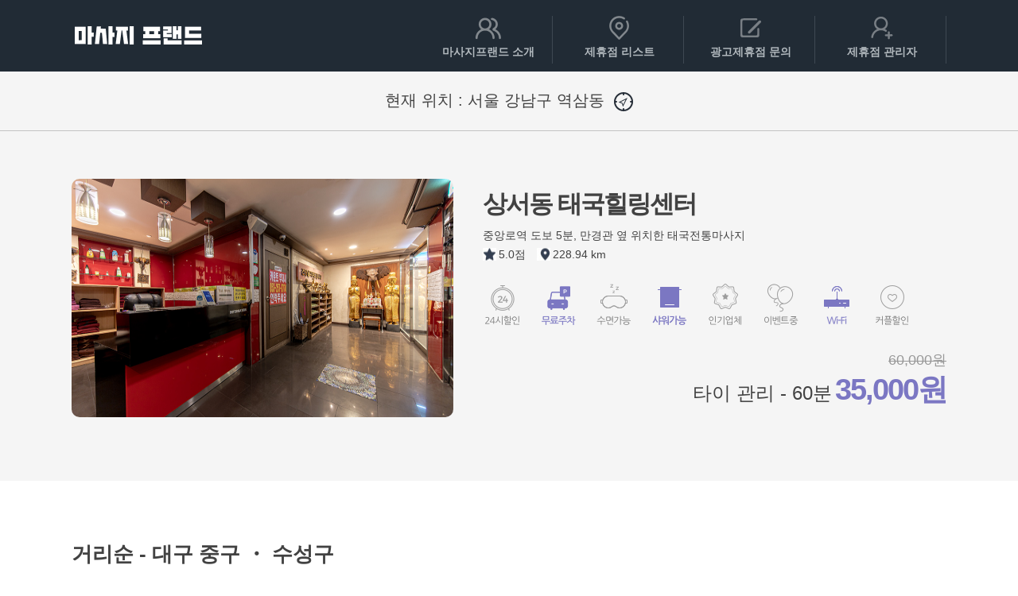

--- FILE ---
content_type: text/html; charset=utf-8
request_url: https://www.mfriend.co.kr/store/search?sido=s003&area=z003
body_size: 68126
content:
<!DOCTYPE HTML>
<html>
<head>
    <meta name="title" content="대구 중구 ・ 수성구" />
    <meta name="author" content="힐링피플" />
    <meta name="robots" content="index,follow" />
    <meta name="description" content="바쁜 일상에 지친 현대인을 위한 힐링친구 마사지프랜드" />
    <meta name="keywords" content="마사지, 타이마사지, 스파, 아로마, 에스테틱, 태교마사지, 스웨디시, 커플마사지, 하이타이, 마통, 마사지프렌즈, 마사지프랜드, 마프" />
    <meta property="og:type" content="website" />
    <meta property="og:title" content="대구 중구 ・ 수성구" />
    <meta property="og:site_name" content="마사지프랜드" />
    <meta property="og:author" content="힐링피플" />
    <meta property="og:description" content="바쁜 일상에 지친 현대인을 위한 힐링친구 마사지프랜드" />
    <meta property="og:image" content="https://www.mfriend.co.kr/content/images/app_icon.png" />
    <meta property="og:url" content="https://www.mfriend.co.kr" />
    <meta name="twitter:card" content="summary">
    <meta name="twitter:title" content="대구 중구 ・ 수성구" />
    <meta name="twitter:description" content="바쁜 일상에 지친 현대인을 위한 힐링친구 마사지프랜드" />
    <meta name="twitter:image" content="https://www.mfriend.co.kr/content/images/app_icon.png" />
    <meta name="twitter:domain" content="https://www.mfriend.co.kr" />
    <link rel="canonical" href="https://www.mfriend.co.kr">

    <meta charset="utf-8">
    <meta name="naver-site-verification" content="dd0703357cee0e3e7d93c4249d9d78689849a30e" />
    <meta name="viewport" content="width=device-width, initial-scale=1.0" />
    <link href="/Content/css/healing.css?ver=220726" rel="stylesheet" type="text/css" />
    <link href="/Content/css/healing2.css?ver=221006" rel="stylesheet" type="text/css" />
    <link href="https://cdnjs.cloudflare.com/ajax/libs/bxslider/4.2.15/jquery.bxslider.min.css" rel="stylesheet" />
    <link href="/Content/images/app_icon.png" rel="shortcut icon" type="image/x-icon" />
    <script src="/Scripts/modernizr-2.6.2.js"></script>
    <script src="/Scripts/jquery-1.12.4.min.js"></script>
    <script src="/Scripts/jquery-ui.js"></script>
    <script src="/Scripts/jquery.blockUI.js"></script>
    <script src="/Scripts/jsrender.min.js"></script>
    <script src="https://cdnjs.cloudflare.com/ajax/libs/bxslider/4.2.15/jquery.bxslider.min.js"></script>
    <script src="/Scripts/common.js"></script>
    <title>대구 중구 ・ 수성구</title>
    <script type="application/ld+json">
        {
        "@context": "http://schema.org",
        "@type": "Person",
        "name": "마사지프랜드 - 마사지할인 정보앱",
        "url": "https://www.mfriend.co.kr",
        "sameAs": [
        "https://play.google.com/store/apps/details?id=kr.co.supertai&hl=ko_KR",
        "https://itunes.apple.com/kr/app/id1465044053"
        ]
        }
    </script>
    <script>
        //모바일 브라우저 체크
        if (location.search.indexOf("full=true") < 0) {
            if (navigator.userAgent.match(/iPhone/i) ||
                navigator.userAgent.match(/iPad/i) ||
                navigator.userAgent.match(/Android/i) ||
                navigator.userAgent.match(/Blackberry/i) ||
                navigator.userAgent.match(/WebOs/i)) {

                location.replace("https://m.mfriend.co.kr");
            }
        }
    </script>
</head>

<body>
    <div id="wrap">
        <div id="header">
            <div class="top_navi">
                <p><a href="/"><img src="/Content/images/top_logo.png" alt="PubCrafter" title="마사지프랜드 - 마사지할인 정보앱"></a></p>
                <nav>
                    <ul>
                        <li class="menu01"><a href="/home/intro" title="마사지프랜드 소개">&nbsp;<br />마사지프랜드 소개</a></li>
                        <li class="menu02"><a style="cursor:pointer;" onclick="areaSel();" title="제휴점 리스트">&nbsp;<br />제휴점 리스트</a></li>
                        <li class="menu03"><a style="cursor:pointer;" onclick="contectUs();" title="광고제휴점 문의">&nbsp;<br />광고제휴점 문의</a></li>
                        <li class="menu04"><a href="https://store.mfriend.co.kr" title="제휴점 관리자">&nbsp;<br />제휴점 관리자</a></li>
                    </ul>
                </nav>
            </div>
            <div class="area_sel">

                <section class="area_menu" id="sec_area">
                    <div class="select_area">
                            <p class="l_box active">서울</p>
                            <p class="l_box ">경기</p>
                            <p class="l_box ">부산</p>
                            <p class="l_box ">대구</p>
                            <p class="l_box ">인천</p>
                            <p class="l_box ">광주</p>
                            <p class="l_box ">대전</p>
                            <p class="l_box ">울산</p>
                            <p class="l_box ">강원</p>
                            <p class="l_box ">경남</p>
                            <p class="l_box ">경북</p>
                            <p class="l_box ">전남</p>
                            <p class="l_box ">전북</p>
                            <p class="l_box ">충남</p>
                            <p class="l_box ">충북</p>
                            <p class="l_box ">제주</p>
                        
                    </div>

                    <div class="area_list">
                            <ul class="r_box active">
                                    <li class="zone"><a href="/store/search?sido=S001&area=" data-sido="S001" data-area="">서울 ・ 프리미엄</a></li>
                                    <li class="zone"><a href="/store/search?sido=S001&area=Z001" data-sido="S001" data-area="Z001">강남 ・ 서초</a></li>
                                    <li class="zone"><a href="/store/search?sido=S001&area=Z002" data-sido="S001" data-area="Z002">송파 ・ 강동</a></li>
                                    <li class="zone"><a href="/store/search?sido=S001&area=Z003" data-sido="S001" data-area="Z003">관악 ・ 동작</a></li>
                                    <li class="zone"><a href="/store/search?sido=S001&area=Z004" data-sido="S001" data-area="Z004">영등포 ・ 구로 ・ 금천</a></li>
                                    <li class="zone"><a href="/store/search?sido=S001&area=Z005" data-sido="S001" data-area="Z005">강서 ・ 양천</a></li>
                                    <li class="zone"><a href="/store/search?sido=S001&area=Z006" data-sido="S001" data-area="Z006">서대문 ・ 마포 ・ 은평</a></li>
                                    <li class="zone"><a href="/store/search?sido=S001&area=Z007" data-sido="S001" data-area="Z007">강북 ・ 도봉 ・ 노원 ・ 성북</a></li>
                                    <li class="zone"><a href="/store/search?sido=S001&area=Z008" data-sido="S001" data-area="Z008">광진 ・ 성동 ・ 중랑 ・ 동대문</a></li>
                                    <li class="zone"><a href="/store/search?sido=S001&area=Z009" data-sido="S001" data-area="Z009">종로 ・ 중구 ・ 용산</a></li>
                            </ul>
                            <ul class="r_box ">
                                    <li class="zone"><a href="/store/search?sido=S009&area=" data-sido="S009" data-area="">경기 ・ 프리미엄</a></li>
                                    <li class="zone"><a href="/store/search?sido=S009&area=Z001" data-sido="S009" data-area="Z001">고양 ・ 파주 ・ 김포</a></li>
                                    <li class="zone"><a href="/store/search?sido=S009&area=Z002" data-sido="S009" data-area="Z002">부천 ・ 광명 ・ 시흥</a></li>
                                    <li class="zone"><a href="/store/search?sido=S009&area=Z003" data-sido="S009" data-area="Z003">안양 ・ 의왕</a></li>
                                    <li class="zone"><a href="/store/search?sido=S009&area=Z004" data-sido="S009" data-area="Z004">수원 ・ 안산 ・ 군포</a></li>
                                    <li class="zone"><a href="/store/search?sido=S009&area=Z005" data-sido="S009" data-area="Z005">성남 ・ 용인 ・ 안성</a></li>
                                    <li class="zone"><a href="/store/search?sido=S009&area=Z006" data-sido="S009" data-area="Z006">화성 ・ 평택 ・ 오산</a></li>
                                    <li class="zone"><a href="/store/search?sido=S009&area=Z007" data-sido="S009" data-area="Z007">광주 ・ 이천 ・ 여주</a></li>
                                    <li class="zone"><a href="/store/search?sido=S009&area=Z008" data-sido="S009" data-area="Z008">의정부 ・ 양주</a></li>
                                    <li class="zone"><a href="/store/search?sido=S009&area=Z009" data-sido="S009" data-area="Z009">구리 ・ 남양주 ・ 하남 ・ 양평</a></li>
                                    <li class="zone"><a href="/store/search?sido=S009&area=Z010" data-sido="S009" data-area="Z010">가평 ・ 포천 ・ 연쳔 ・ 동두천</a></li>
                            </ul>
                            <ul class="r_box ">
                                    <li class="zone"><a href="/store/search?sido=S002&area=" data-sido="S002" data-area="">부산 ・ 프리미엄</a></li>
                                    <li class="zone"><a href="/store/search?sido=S002&area=Z001" data-sido="S002" data-area="Z001">해운대 ・ 수영 ・ 남구 ・ 기장</a></li>
                                    <li class="zone"><a href="/store/search?sido=S002&area=Z002" data-sido="S002" data-area="Z002">금정 ・ 동래 ・ 연제 ・ 부산진</a></li>
                                    <li class="zone"><a href="/store/search?sido=S002&area=Z003" data-sido="S002" data-area="Z003">강서 ・ 북구 ・ 사상 ・ 사하</a></li>
                                    <li class="zone"><a href="/store/search?sido=S002&area=Z004" data-sido="S002" data-area="Z004">동구 ・ 서구 ・ 중구 ・ 영도구</a></li>
                            </ul>
                            <ul class="r_box ">
                                    <li class="zone"><a href="/store/search?sido=S003&area=" data-sido="S003" data-area="">대구 ・ 프리미엄</a></li>
                                    <li class="zone"><a href="/store/search?sido=S003&area=Z001" data-sido="S003" data-area="Z001">달서구 ・ 달성군</a></li>
                                    <li class="zone"><a href="/store/search?sido=S003&area=Z002" data-sido="S003" data-area="Z002">동구 ・ 서구 ・ 남구 ・ 북구</a></li>
                                    <li class="zone"><a href="/store/search?sido=S003&area=Z003" data-sido="S003" data-area="Z003">중구 ・ 수성구</a></li>
                            </ul>
                            <ul class="r_box ">
                                    <li class="zone"><a href="/store/search?sido=S004&area=" data-sido="S004" data-area="">인천 ・ 프리미엄</a></li>
                                    <li class="zone"><a href="/store/search?sido=S004&area=Z001" data-sido="S004" data-area="Z001">부평 ・ 계양</a></li>
                                    <li class="zone"><a href="/store/search?sido=S004&area=Z002" data-sido="S004" data-area="Z002">남동구 ・ 연수구</a></li>
                                    <li class="zone"><a href="/store/search?sido=S004&area=Z003" data-sido="S004" data-area="Z003">동구 ・ 서구 ・ 미추홀구 ・ 중구</a></li>
                                    <li class="zone"><a href="/store/search?sido=S004&area=Z004" data-sido="S004" data-area="Z004">강화군 ・ 옹진군</a></li>
                            </ul>
                            <ul class="r_box ">
                                    <li class="zone"><a href="/store/search?sido=S005&area=" data-sido="S005" data-area="">광주 ・ 프리미엄</a></li>
                                    <li class="zone"><a href="/store/search?sido=S005&area=Z001" data-sido="S005" data-area="Z001">서구 ・ 남구 ・ 동구</a></li>
                                    <li class="zone"><a href="/store/search?sido=S005&area=Z002" data-sido="S005" data-area="Z002">광산구 ・ 북구</a></li>
                            </ul>
                            <ul class="r_box ">
                                    <li class="zone"><a href="/store/search?sido=S006&area=" data-sido="S006" data-area="">대전 ・ 프리미엄</a></li>
                                    <li class="zone"><a href="/store/search?sido=S006&area=Z001" data-sido="S006" data-area="Z001">유성 ・ 동구 ・ 대덕</a></li>
                                    <li class="zone"><a href="/store/search?sido=S006&area=Z002" data-sido="S006" data-area="Z002">서구 ・ 중구</a></li>
                            </ul>
                            <ul class="r_box ">
                                    <li class="zone"><a href="/store/search?sido=S007&area=" data-sido="S007" data-area="">울산 ・ 프리미엄</a></li>
                                    <li class="zone"><a href="/store/search?sido=S007&area=Z001" data-sido="S007" data-area="Z001">남구 &#183; 중구 &#183; 울주군</a></li>
                                    <li class="zone"><a href="/store/search?sido=S007&area=Z002" data-sido="S007" data-area="Z002">동구 &#183; 북구</a></li>
                            </ul>
                            <ul class="r_box ">
                                    <li class="zone"><a href="/store/search?sido=S008&area=" data-sido="S008" data-area="">강원 ・ 프리미엄</a></li>
                                    <li class="zone"><a href="/store/search?sido=S008&area=Z001" data-sido="S008" data-area="Z001">원주 ・ 강릉 ・ 동해</a></li>
                                    <li class="zone"><a href="/store/search?sido=S008&area=Z002" data-sido="S008" data-area="Z002">춘천 ・ 홍천 ・ 횡성 ・ 평창</a></li>
                                    <li class="zone"><a href="/store/search?sido=S008&area=Z003" data-sido="S008" data-area="Z003">정선 ・ 영월 ・ 태백</a></li>
                                    <li class="zone"><a href="/store/search?sido=S008&area=Z004" data-sido="S008" data-area="Z004">삼척 ・ 속초 ・ 양양 ・ 고성</a></li>
                                    <li class="zone"><a href="/store/search?sido=S008&area=Z005" data-sido="S008" data-area="Z005">철원 ・ 화천 ・ 양구 ・ 인제</a></li>
                            </ul>
                            <ul class="r_box ">
                                    <li class="zone"><a href="/store/search?sido=S010&area=" data-sido="S010" data-area="">경남 ・ 프리미엄</a></li>
                                    <li class="zone"><a href="/store/search?sido=S010&area=Z001" data-sido="S010" data-area="Z001">창원</a></li>
                                    <li class="zone"><a href="/store/search?sido=S010&area=Z002" data-sido="S010" data-area="Z002">김해 ・ 양산 ・ 밀양</a></li>
                                    <li class="zone"><a href="/store/search?sido=S010&area=Z003" data-sido="S010" data-area="Z003">진주 ・ 사천 ・ 하동 ・ 고성</a></li>
                                    <li class="zone"><a href="/store/search?sido=S010&area=Z004" data-sido="S010" data-area="Z004">동영 ・ 거제 ・ 남해 ・ 거창</a></li>
                                    <li class="zone"><a href="/store/search?sido=S010&area=Z005" data-sido="S010" data-area="Z005">함양 ・ 합천 ・ 창녕 ・ 산청 ・ 함안</a></li>
                            </ul>
                            <ul class="r_box ">
                                    <li class="zone"><a href="/store/search?sido=S011&area=" data-sido="S011" data-area="">경북 ・ 프리미엄</a></li>
                                    <li class="zone"><a href="/store/search?sido=S011&area=Z001" data-sido="S011" data-area="Z001">구미 ・ 김천 ・ 의성 ・ 문경 ・ 상주</a></li>
                                    <li class="zone"><a href="/store/search?sido=S011&area=Z002" data-sido="S011" data-area="Z002">영주 ・ 안동 ・ 예천 ・ 봉화 ・ 영양</a></li>
                                    <li class="zone"><a href="/store/search?sido=S011&area=Z003" data-sido="S011" data-area="Z003">경산 ・ 칠곡 ・ 성주 ・ 고령 ・ 군위</a></li>
                                    <li class="zone"><a href="/store/search?sido=S011&area=Z004" data-sido="S011" data-area="Z004">포항 ・ 경주 ・ 영천 ・ 청도 ・ 영덕</a></li>
                                    <li class="zone"><a href="/store/search?sido=S011&area=Z005" data-sido="S011" data-area="Z005">울진 ・ 청송 ・ 울릉도</a></li>
                            </ul>
                            <ul class="r_box ">
                                    <li class="zone"><a href="/store/search?sido=S012&area=" data-sido="S012" data-area="">전남 ・ 프리미엄</a></li>
                                    <li class="zone"><a href="/store/search?sido=S012&area=Z001" data-sido="S012" data-area="Z001">여수 ・ 광양 ・ 순천 ・ 담양 ・ 곡성</a></li>
                                    <li class="zone"><a href="/store/search?sido=S012&area=Z002" data-sido="S012" data-area="Z002">구례 ・ 보성 ・ 화순 ・ 고흥 ・ 장흥</a></li>
                                    <li class="zone"><a href="/store/search?sido=S012&area=Z003" data-sido="S012" data-area="Z003">목포 ・ 나주 ・ 완도 ・ 진도 ・ 해남</a></li>
                                    <li class="zone"><a href="/store/search?sido=S012&area=Z004" data-sido="S012" data-area="Z004">강진 ・ 영암 ・ 신안 ・ 무안 ・ 함평</a></li>
                                    <li class="zone"><a href="/store/search?sido=S012&area=Z005" data-sido="S012" data-area="Z005">영광 ・ 장성</a></li>
                            </ul>
                            <ul class="r_box ">
                                    <li class="zone"><a href="/store/search?sido=S013&area=" data-sido="S013" data-area="">전북 ・ 프리미엄</a></li>
                                    <li class="zone"><a href="/store/search?sido=S013&area=Z001" data-sido="S013" data-area="Z001">전주 ・ 남원 ・ 완주 ・ 순창 ・ 임실</a></li>
                                    <li class="zone"><a href="/store/search?sido=S013&area=Z002" data-sido="S013" data-area="Z002">익산 ・ 진안 ・ 장수 ・ 무주</a></li>
                                    <li class="zone"><a href="/store/search?sido=S013&area=Z003" data-sido="S013" data-area="Z003">군산 ・ 김제 ・ 정읍 ・ 부안 ・ 고창</a></li>
                            </ul>
                            <ul class="r_box ">
                                    <li class="zone"><a href="/store/search?sido=S014&area=" data-sido="S014" data-area="">충남 ・ 프리미엄</a></li>
                                    <li class="zone"><a href="/store/search?sido=S014&area=Z001" data-sido="S014" data-area="Z001">천안</a></li>
                                    <li class="zone"><a href="/store/search?sido=S014&area=Z006" data-sido="S014" data-area="Z006">세종</a></li>
                                    <li class="zone"><a href="/store/search?sido=S014&area=Z002" data-sido="S014" data-area="Z002">아산</a></li>
                                    <li class="zone"><a href="/store/search?sido=S014&area=Z003" data-sido="S014" data-area="Z003">공주 ・ 논산 ・ 계롱 ・ 부여 ・ 서천</a></li>
                                    <li class="zone"><a href="/store/search?sido=S014&area=Z004" data-sido="S014" data-area="Z004">금산 ・ 서산 ・ 보령 ・ 당진 ・ 예산</a></li>
                                    <li class="zone"><a href="/store/search?sido=S014&area=Z005" data-sido="S014" data-area="Z005">청양 ・ 태안 ・ 홍성</a></li>
                            </ul>
                            <ul class="r_box ">
                                    <li class="zone"><a href="/store/search?sido=S015&area=" data-sido="S015" data-area="">충북 ・ 프리미엄</a></li>
                                    <li class="zone"><a href="/store/search?sido=S015&area=Z001" data-sido="S015" data-area="Z001">청주 ・ 진천 ・ 보은 ・ 옥천 ・ 영동</a></li>
                                    <li class="zone"><a href="/store/search?sido=S015&area=Z002" data-sido="S015" data-area="Z002">충주 ・ 제천 ・ 단양 ・ 괴산 ・ 음성</a></li>
                            </ul>
                            <ul class="r_box ">
                                    <li class="zone"><a href="/store/search?sido=S016&area=" data-sido="S016" data-area="">제주 ・ 프리미엄</a></li>
                                    <li class="zone"><a href="/store/search?sido=S016&area=Z001" data-sido="S016" data-area="Z001">제주 ・ 서귀포</a></li>
                            </ul>
                        
                    </div>
                </section>
            </div>
        </div>
        
<div id="searchlist">
    <div class="searchlist_topbg">
        <div class="mylocation f_center">현재 위치 : <span id="address">서울 강남구 역삼동</span>&nbsp;&nbsp;<a style="cursor:pointer;" onclick="geocode.getMyLocation();"><img src="/content/images/list_location.png" alt=""></a></div>
        <div class="searchlist_top">
            <div class="nearshop">
                    <div class="imgbox">
                        <a href="/store/detail?id=A9042C340CF467A1041C15E73FE9B51D0395A012" title="상서동 태국힐링센터">
                            <img src="https://file.mfriend.co.kr/store/4332/20240111181449998.EL884O_M.JPG" alt="" style="width:480px;height:300px;">
                        </a>
                        <div class="event_area2">
                                                                                                                                        </div>
                    </div>
                    <div class="nearshop_info">
                        <h3>상서동 태국힐링센터</h3>
                        <div class="slist_location">중앙로역 도보 5분, 만경관 옆 위치한 태국전통마사지</div>
                        <div><span class="like">5.0점</span> <span class="location">228.94 km</span></div>
                        <ul class="near_condition">
                            <li><img src="/content/images/ic24HDefault.png" alt=""></li>
                            <li><img src="/content/images/icParkingActive.png" alt=""></li>
                            <li><img src="/content/images/icSleepDefault.png" alt=""></li>
                            <li><img src="/content/images/icShowerActive.png" alt=""></li>
                            <li><img src="/content/images/icPopularDefault.png" alt=""></li>
                            <li><img src="/content/images/icEventDefault.png" alt=""></li>
                            <li><img src="/content/images/icWifiActive.png" alt=""></li>
                            <li><img src="/content/images/icCoupleDefault.png" alt=""></li>
                        </ul>
                        <div class="searchlist_price">
                                <span class="slist_origin">60,000원</span><br>
                                <span style="font-size:24px;">타이 관리 - 60분</span>
                                <span class="slist_saleprice">35,000원</span>
                        </div>
                    </div>
            </div>
        </div>
    </div>
    <div class="space80"></div>
    <div class="shop_searchlist">
            <h4>거리순 - 대구 중구 ・ 수성구</h4>
                <div class="searchlist_box">
                    <div class="imgbox">
                        <a href="/store/detail?id=C06AB205F2DCAEE5779760276F77E3D95939DE82" title="동인 벨테라피">
                            <img src="https://file.mfriend.co.kr/store/2209/20200609155906815.RM0701_M.JPG" alt="" style="width:390px;height:250px;">
                        </a>
                        <div class="event_area2">
                                                                                                                                        </div>
                    </div>
                    <div class="searchlist_info">
                        <h3>동인 벨테라피</h3>
                        <div class="slist_location">공평네거리에 위치, 깔끔함과 모던함, 친근함까지 함께하는 힐링공간</div>
                        <div><span class="like">229.65 km</span></div>
                        <ul class="shop_condition">
                                <li>24시할인</li>
                                                            <li>무료주차</li>
                                                                                        <li>샤워가능</li>
                                                            <li>Wi-Fi</li>
                                                                                </ul>
                        <div class="searchlist_price">
                                <span class="slist_origin">90,000원</span><br>
                                <span style = "font-size:24px;">스웨디시 스페셜 집중 관리 - 30분</span>
                                <span class="slist_saleprice">60,000원</span>
                        </div>
                    </div>
                </div>
                <div class="searchlist_box">
                    <div class="imgbox">
                        <a href="/store/detail?id=E3A595F0B4D2579156F3A611ACB77659B7DAC46E" title="대봉동 리치앤뷰티">
                            <img src="https://file.mfriend.co.kr/store/3780/20210719145356101.MS6E3X_M.JPG" alt="" style="width:390px;height:250px;">
                        </a>
                        <div class="event_area2">
                                                                                                                                        </div>
                    </div>
                    <div class="searchlist_info">
                        <h3>대봉동 리치앤뷰티</h3>
                        <div class="slist_location">대봉동 먹자골목 인근, 넓고 깨끗한 스웨디시 전문점</div>
                        <div><span class="like">230.67 km</span></div>
                        <ul class="shop_condition">
                                                            <li>무료주차</li>
                                                                                        <li>샤워가능</li>
                                                            <li>Wi-Fi</li>
                                                                                </ul>
                        <div class="searchlist_price">
                                <span class="slist_origin">80,000원</span><br>
                                <span style = "font-size:24px;">스페셜 스웨디시 관리 - 30분</span>
                                <span class="slist_saleprice">60,000원</span>
                        </div>
                    </div>
                </div>
                <div class="searchlist_box">
                    <div class="imgbox">
                        <a href="/store/detail?id=41EEAC9F2CB4DC9C3EA2F17786AD8471746719B7" title="대봉동 꿀바디타이">
                            <img src="https://file.mfriend.co.kr/store/1770/20211108152830849.HJ3GJZ_M.JPG" alt="" style="width:390px;height:250px;">
                        </a>
                        <div class="event_area2">
                                                                                                                                        </div>
                    </div>
                    <div class="searchlist_info">
                        <h3>대봉동 꿀바디타이</h3>
                        <div class="slist_location">동구비어 대구대봉점 건물에 위치, 친절한 미소로 최선을 다하는 타이마사지샵</div>
                        <div><span class="like">230.72 km</span></div>
                        <ul class="shop_condition">
                                                            <li>무료주차</li>
                                                                                        <li>샤워가능</li>
                                                            <li>Wi-Fi</li>
                                                                                </ul>
                        <div class="searchlist_price">
                                <span class="slist_origin">70,000원</span><br>
                                <span style = "font-size:24px;">타이 관리 - 60분</span>
                                <span class="slist_saleprice">35,000원</span>
                        </div>
                    </div>
                </div>
                <div class="searchlist_box">
                    <div class="imgbox">
                        <a href="/store/detail?id=B14E679D91D791E39A9CDBD19A3944C1EB03D487" title="신천시장 풋앤타이">
                            <img src="https://file.mfriend.co.kr/store/2212/20200611160409810.0I3RS0_M.JPG" alt="" style="width:390px;height:250px;">
                        </a>
                        <div class="event_area2">
                                                                                                                                        </div>
                    </div>
                    <div class="searchlist_info">
                        <h3>신천시장 풋앤타이</h3>
                        <div class="slist_location">대구은행역 도보 5분 거리에 위치한 깔끔하고 실력좋은 아로마스웨디시샵</div>
                        <div><span class="like">231.13 km</span></div>
                        <ul class="shop_condition">
                                <li>24시할인</li>
                                                            <li>무료주차</li>
                                                                                        <li>샤워가능</li>
                                                                                                            </ul>
                        <div class="searchlist_price">
                                <span class="slist_origin">88,000원</span><br>
                                <span style = "font-size:24px;">아로마 +스웨디시 관리 - 60분</span>
                                <span class="slist_saleprice">70,000원</span>
                        </div>
                    </div>
                </div>
                <div class="searchlist_box">
                    <div class="imgbox">
                        <a href="/store/detail?id=1C602EBC50CDB2284E1383EE41EDCFE2344B11B5" title="수성동 더썸테라피아로마">
                            <img src="https://file.mfriend.co.kr/store/671/20190707011326272.FSNRP9_M.JPG" alt="" style="width:390px;height:250px;">
                        </a>
                        <div class="event_area2">
                                                                                                                                        </div>
                    </div>
                    <div class="searchlist_info">
                        <h3>수성동 더썸테라피아로마</h3>
                        <div class="slist_location">동성학교 네거리 인근, 전문적인 실력으로 최고의 힐링을 선사합니다</div>
                        <div><span class="like">231.64 km</span></div>
                        <ul class="shop_condition">
                                <li>24시할인</li>
                                                            <li>무료주차</li>
                                                                                        <li>샤워가능</li>
                                                            <li>Wi-Fi</li>
                                                            <li>커플할인</li>
                                                    </ul>
                        <div class="searchlist_price">
                                <span class="slist_origin">80,000원</span><br>
                                <span style = "font-size:24px;">타이 코스 - 60분</span>
                                <span class="slist_saleprice">35,000원</span>
                        </div>
                    </div>
                </div>
                <div class="searchlist_box">
                    <div class="imgbox">
                        <a href="/store/detail?id=ACFD9D1C8D8474D6072D856214F118EFEB2E425B" title="수성동 아름다운바디풋">
                            <img src="https://file.mfriend.co.kr/store/3729/20211224154119251.XINU4L_M.JPG" alt="" style="width:390px;height:250px;">
                        </a>
                        <div class="event_area2">
                                                                                                                                        </div>
                    </div>
                    <div class="searchlist_info">
                        <h3>수성동 아름다운바디풋</h3>
                        <div class="slist_location">수성시장역 1번 출구 도보 4분거리, 정성가득 섬세한 바디관리샵</div>
                        <div><span class="like">231.64 km</span></div>
                        <ul class="shop_condition">
                                <li>24시할인</li>
                                                            <li>무료주차</li>
                                                            <li>수면가능</li>
                                                            <li>샤워가능</li>
                                                            <li>Wi-Fi</li>
                                                                                </ul>
                        <div class="searchlist_price">
                                <span class="slist_origin">70,000원</span><br>
                                <span style = "font-size:24px;">스포츠 관리 - 60분</span>
                                <span class="slist_saleprice">40,000원</span>
                        </div>
                    </div>
                </div>
                <div class="searchlist_box">
                    <div class="imgbox">
                        <a href="/store/detail?id=7E1C626D4E315D132153578C7C36C72E22F640EF" title="범어동 W릴렉스케어">
                            <img src="https://file.mfriend.co.kr/store/4281/20250423175328988.YVP393_M.JPG" alt="" style="width:390px;height:250px;">
                        </a>
                        <div class="event_area2">
                                                                                                                                        </div>
                    </div>
                    <div class="searchlist_info">
                        <h3>범어동 W릴렉스케어</h3>
                        <div class="slist_location">범어역 2분거리 디토헤어 바로 옆, 한국인 관리사의 프리미엄 관리</div>
                        <div><span class="like">231.78 km</span></div>
                        <ul class="shop_condition">
                                                            <li>무료주차</li>
                                                                                        <li>샤워가능</li>
                                                            <li>Wi-Fi</li>
                                                                                </ul>
                        <div class="searchlist_price">
                                <span class="slist_origin">130,000원</span><br>
                                <span style = "font-size:24px;">아로마 관리 - 60분</span>
                                <span class="slist_saleprice">120,000원</span>
                        </div>
                    </div>
                </div>
                <div class="searchlist_box">
                    <div class="imgbox">
                        <a href="/store/detail?id=B77FB0E4F8C1AE7D38D10A6C3333722CBA42B1AB" title="범어동 명타이">
                            <img src="https://file.mfriend.co.kr/store/665/20190707005451065.FJO546_M.JPG" alt="" style="width:390px;height:250px;">
                        </a>
                        <div class="event_area2">
                                                                                                                                        </div>
                    </div>
                    <div class="searchlist_info">
                        <h3>범어동 명타이</h3>
                        <div class="slist_location">라온제나호텔 앞에 위치한 깨끗하고 실력좋은 럭셔리 힐링공간</div>
                        <div><span class="like">232.25 km</span></div>
                        <ul class="shop_condition">
                                                            <li>무료주차</li>
                                                                                        <li>샤워가능</li>
                                                            <li>Wi-Fi</li>
                                                                                </ul>
                        <div class="searchlist_price">
                                <span class="slist_origin">80,000원</span><br>
                                <span style = "font-size:24px;">[단체할인] 타이 - 60분</span>
                                <span class="slist_saleprice">35,000원</span>
                        </div>
                    </div>
                </div>
                <div class="searchlist_box">
                    <div class="imgbox">
                        <a href="/store/detail?id=B0F0CCEA46A70293B46246D29B21D4665B70D221" title="중동 문스파호텔테라피">
                            <img src="https://file.mfriend.co.kr/store/3858/20230613194032843.VM8V92_M.JPG" alt="" style="width:390px;height:250px;">
                        </a>
                        <div class="event_area2">
                                                            <div class="event_ev">이벤트중</div>
                                                                                                            </div>
                    </div>
                    <div class="searchlist_info">
                        <h3>중동 문스파호텔테라피</h3>
                        <div class="slist_location">들안길네거리 인근, 대구 유일의 호텔식 마사지 전문점</div>
                        <div><span class="like">232.91 km</span></div>
                        <ul class="shop_condition">
                                                            <li>무료주차</li>
                                                                                        <li>샤워가능</li>
                                                            <li>Wi-Fi</li>
                                                                                </ul>
                        <div class="searchlist_price">
                                <span class="slist_origin">110,000원</span><br>
                                <span style = "font-size:24px;">☆ 프리미엄 코스 ☆ A 릴렉스 케어 - 60분</span>
                                <span class="slist_saleprice">90,000원</span>
                        </div>
                    </div>
                </div>
                <div class="searchlist_box">
                    <div class="imgbox">
                        <a href="/store/detail?id=8121B27F2E984DEE362DBBCC12360A43D4756453" title="어린이회관역 헤이테라피">
                            <img src="https://file.mfriend.co.kr/store/4050/20220728165051365.6TMRAT_M.JPG" alt="" style="width:390px;height:250px;">
                        </a>
                        <div class="event_area2">
                                                                                                                                        </div>
                    </div>
                    <div class="searchlist_info">
                        <h3>어린이회관역 헤이테라피</h3>
                        <div class="slist_location">호텔2월 6층에 위치한 고급스러운 힐링마사지샵</div>
                        <div><span class="like">233.09 km</span></div>
                        <ul class="shop_condition">
                                                            <li>무료주차</li>
                                                            <li>수면가능</li>
                                                            <li>샤워가능</li>
                                                            <li>Wi-Fi</li>
                                                                                </ul>
                        <div class="searchlist_price">
                                <span class="slist_origin">60,000원</span><br>
                                <span style = "font-size:24px;">타이 관리 - 60분</span>
                                <span class="slist_saleprice">30,000원</span>
                        </div>
                    </div>
                </div>
                <div class="searchlist_box">
                    <div class="imgbox">
                        <a href="/store/detail?id=B40876D8990E971BD2E2F1E2AD377199107DA3D2" title="황금동 세라테라피">
                            <img src="https://file.mfriend.co.kr/store/4445/20240906070630989.T9Y6KJ_M.JPG" alt="" style="width:390px;height:250px;">
                        </a>
                        <div class="event_area2">
                                                                                                                                        </div>
                    </div>
                    <div class="searchlist_info">
                        <h3>황금동 세라테라피</h3>
                        <div class="slist_location">시원한 마사지로 심신안정을 시켜드리는 테라피 전문점</div>
                        <div><span class="like">233.35 km</span></div>
                        <ul class="shop_condition">
                                                            <li>무료주차</li>
                                                                                        <li>샤워가능</li>
                                                            <li>Wi-Fi</li>
                                                                                </ul>
                        <div class="searchlist_price">
                                <span class="slist_origin">130,000원</span><br>
                                <span style = "font-size:24px;">VIP 스웨디시 관리 - 60분</span>
                                <span class="slist_saleprice">120,000원</span>
                        </div>
                    </div>
                </div>
                <div class="searchlist_box">
                    <div class="imgbox">
                        <a href="/store/detail?id=8D87E825F300530DC4B74CE802D15841BF9A528C" title="수성못역 라꾸테라피">
                            <img src="https://file.mfriend.co.kr/store/4062/20220822165636177.MSNXPC_M.JPG" alt="" style="width:390px;height:250px;">
                        </a>
                        <div class="event_area2">
                                                                                                                                        </div>
                    </div>
                    <div class="searchlist_info">
                        <h3>수성못역 라꾸테라피</h3>
                        <div class="slist_location">수성못역 1번 출구 도보 5분거리, 정성을 다하는 테라피샵</div>
                        <div><span class="like">233.91 km</span></div>
                        <ul class="shop_condition">
                                                            <li>무료주차</li>
                                                                                        <li>샤워가능</li>
                                                            <li>Wi-Fi</li>
                                                                                </ul>
                        <div class="searchlist_price">
                                <span class="slist_origin">120,000원</span><br>
                                <span style = "font-size:24px;">스웨디시 관리 - 60분</span>
                                <span class="slist_saleprice">90,000원</span>
                        </div>
                    </div>
                </div>
                <div class="searchlist_box">
                    <div class="imgbox">
                        <a href="/store/detail?id=0CF950B5E4D2EBD7C978C76091DDCE6176845697" title="두산동 강남더타이&amp;로미로미">
                            <img src="https://file.mfriend.co.kr/store/677/20210730152103370.OXBC8B_M.JPG" alt="" style="width:390px;height:250px;">
                        </a>
                        <div class="event_area2">
                                                                                                                                        </div>
                    </div>
                    <div class="searchlist_info">
                        <h3>두산동 강남더타이&amp;로미로미</h3>
                        <div class="slist_location">수성못역 도보 4분 거리에 위치한 힐링공간</div>
                        <div><span class="like">234.00 km</span></div>
                        <ul class="shop_condition">
                                                            <li>무료주차</li>
                                                                                        <li>샤워가능</li>
                                                            <li>Wi-Fi</li>
                                                                                </ul>
                        <div class="searchlist_price">
                                <span class="slist_origin">60,000원</span><br>
                                <span style = "font-size:24px;">타이 관리 - 60분</span>
                                <span class="slist_saleprice">30,000원</span>
                        </div>
                    </div>
                </div>
                <div class="searchlist_box">
                    <div class="imgbox">
                        <a href="/store/detail?id=AC200C387A7EFA8EF0C6301725DF0DCE8B9285FA" title="지산동 필링케어">
                            <img src="https://file.mfriend.co.kr/store/3273/20250623123710372.CLFBFE_M.JPG" alt="" style="width:390px;height:250px;">
                                <div class="bizhour"><p class="text">영업준비중</p></div>
                        </a>
                        <div class="event_area2">
                                                                                                                                        </div>
                    </div>
                    <div class="searchlist_info">
                        <h3>지산동 필링케어</h3>
                        <div class="slist_location">수준 높은 관리와 친절함으로 항상 최선을 다하는 스웨디시 &amp; 왁싱샵</div>
                        <div><span class="like">235.76 km</span></div>
                        <ul class="shop_condition">
                                                            <li>무료주차</li>
                                                                                        <li>샤워가능</li>
                                                            <li>Wi-Fi</li>
                                                                                </ul>
                        <div class="searchlist_price">
                                <span class="slist_origin">80,000원</span><br>
                                <span style = "font-size:24px;">스웨디시 A - 30분</span>
                                <span class="slist_saleprice">60,000원</span>
                        </div>
                    </div>
                </div>
    </div>
</div>
<!--위치스트립트-->
<script src="https://oapi.map.naver.com/openapi/v3/maps.js?ncpClientId=hcounqltl2&submodules=geocoder"></script>
<script>
    var geocode = {
        setMyLocation: function (target) {
            var cookie = common.getCookie("MY_LOCATION");
            var myLoc;
            if (cookie) {
                myLoc = JSON.parse(cookie);
            } else {
                myLoc = { ADDR: "서울 강남구 역삼동", LAT: "37.49795038005139", LNG: "127.02763986090093", "YN": "Y" };
                common.setCookie("MY_LOCATION", JSON.stringify(myLoc));
            }
            $(target).text(myLoc.ADDR);
        },
        getMyLocation: function () {
            //내 위치 정보 갖고 오기
            this.startLatLng();
        },
        startLatLng: function () {
            if (navigator.geolocation) {
                navigator.geolocation.getCurrentPosition(
                    this.getLatLng,
                    this.errLatLng,
                    { maximumAge: 50000, timeout: 20000, enableHighAccuracy: true }
                );
            }
            else {
                alert("위치정보 동의를 해주세요.");
            }
        },
        errLatLng: function (error) {
            try {
                //alert("위치 정보 갖고오는데 실패했습니다.");
                console.log("e", error);
            }
            catch (e) { }
        },
        getLatLng: function (position) {
            //위/경도로 위치 주소 갖고 오기
            var location = new naver.maps.LatLng(position.coords.latitude, position.coords.longitude);

            naver.maps.Service.reverseGeocode({
                location: new naver.maps.LatLng(location._lat, location._lng),
            }, function (status, response) {
                if (status !== naver.maps.Service.Status.OK) {
                    //return alert('Something wrong!');
                }
                // 검색 결과의 컨테이너
                var result = response.result; 
                // 검색 결과의 배열
                var items = result.items; 
                // 주소
                var addr = items[0].address;

                //위치 정보 저장
                var myLoc = { ADDR: addr, LAT: location._lat, LNG: location._lng, "YN": "Y" };
                common.setCookie("MY_LOCATION", JSON.stringify(myLoc));
                window.location.href = window.location.href;
            });
        }
    };
    $(function () {
        var cookie = common.getCookie("MY_LOCATION");
        var myLoc = {ADDR: "", LAT: "", LNG: "", YN: ""}
        if (cookie) {
            myLoc = JSON.parse(cookie);
        }

        if (myLoc.YN != "Y") {
            geocode.startLatLng();
        }
    });
</script>
<!--//위치스트립트-->
        <div id="footer">
            <div class="footer_area">
                <div><a href="javascript:moveTop();"><img src="/Content/images/btn_top.png" alt="TOP" class="btn_top"></a></div>
                <ul>
                    <li><a href="http://www.healingpeople.co.kr" target="_blank">회사소개</a></li>
                    <li><a style="cursor:pointer;" onclick="contectUs();" title="광고제휴점 문의">광고제휴점 문의</a></li>
                    
                    <li><a href="https://policy.mfriend.co.kr/policy/service.html" target="_blank" title="서비스 이용약관">서비스 이용약관</a></li>
                    <li><a href="https://policy.mfriend.co.kr/policy/private.html" target="_blank" title="개인정보 처리방침">개인정보 처리방침</a></li>
                    <li><a href="https://policy.mfriend.co.kr/policy/location.html" target="_blank" title="위치기반 서비스 이용약관">위치기반 서비스 이용약관</a></li>
                    <li><a href="https://store.mfriend.co.kr" title="제휴점 관리자">제휴점 관리자</a></li>
                </ul>
                <div class="footer_logo"><img src="/Content/images/footer_logo.png" alt="PubCrafter"></div>
                <div>
                    주식회사 힐링피플, 사업자등록번호 687-88-01217 대표자명 : 김보성<br>
                    08381, 서울 구로구 디지털로29길 38, 802호-에이111호(구로동, 에이스테크노타워3차)<br>
                    <span class="f_callnum">고객센터 1688-6815  (평일 오전 10시 ~ 오후 6시)</span><br>
                    e-Mail : <a href="mailto:help@healingpeople.co.kr">help@healingpeople.co.kr</a><br>
                    <br>
                    Copyright ⓒ 2026 HEALINGPEOPLE.  All Rights Reserved.
                </div>
            </div>
        </div>
        
    </div>
    
    
    <!--광고제휴점 문의-->
    <div id="contectus" style="display:none">
        <div class="txtarea" style="position:relative">

            <a id="bClose" style="position:absolute;cursor:pointer;top:5px; right:5px; width:23px; height:23px; text-align:center; border:0px solid red; background-color:#7b77c2">
                <svg xmlns="http://www.w3.org/2000/svg" xmlns:xlink="http://www.w3.org/1999/xlink" version="1.1" id="Capa_1" x="0px" y="0px" width="50%" height="50%" viewBox="0 0 612 612" style="enable-background:new 0 0 612 612; line-height: 22px;" xml:space="preserve">
                <g id="cross">
                <polygon points="612,36.004 576.521,0.603 306,270.608 35.478,0.603 0,36.004 270.522,306.011 0,575.997 35.478,611.397 306,341.411 576.521,611.397 612,575.997 341.459,306.011    " fill="#FFFFFF"></polygon>
				</g>
			</svg>
            </a>
            <section class="box">
                <div>
                    <p>업체명 <span class="point_txt">(필수)</span></p>
                    <input type="text" name="shopName" placeholder="업체명을 입력해주세요" maxlength="30" class="hangul" />
                </div>
                <div>
                    <p>주소 <span class="point_txt">(필수)</span></p>
                    <select name="sido" style="width:30%">
                            <option value="S001">서울</option>
                            <option value="S002">부산</option>
                            <option value="S003">대구</option>
                            <option value="S004">인천</option>
                            <option value="S005">광주</option>
                            <option value="S006">대전</option>
                            <option value="S007">울산</option>
                            <option value="S008">강원</option>
                            <option value="S009">경기</option>
                            <option value="S010">경남</option>
                            <option value="S011">경북</option>
                            <option value="S012">전남</option>
                            <option value="S013">전북</option>
                            <option value="S014">충남</option>
                            <option value="S015">충북</option>
                            <option value="S016">제주</option>
                    </select>
                    <select name="gubun" style="width:30%">
                            <option value="G001">강남구</option>
                            <option value="G002">강동구</option>
                            <option value="G003">강북구</option>
                            <option value="G004">강서구</option>
                            <option value="G005">관악구</option>
                            <option value="G006">광진구</option>
                            <option value="G007">구로구</option>
                            <option value="G008">금천구</option>
                            <option value="G009">노원구</option>
                            <option value="G010">도봉구</option>
                            <option value="G011">동대문구</option>
                            <option value="G012">동작구</option>
                            <option value="G013">마포구</option>
                            <option value="G014">서대문구</option>
                            <option value="G015">서초구</option>
                            <option value="G016">성동구</option>
                            <option value="G017">성북구</option>
                            <option value="G018">송파구</option>
                            <option value="G019">양천구</option>
                            <option value="G020">영등포구</option>
                            <option value="G021">용산구</option>
                            <option value="G022">은평구</option>
                            <option value="G023">종로구</option>
                            <option value="G024">중구</option>
                            <option value="G025">중랑구</option>
                    </select>
                    <input type="text" name="address" placeholder="주소를 입력해주세요" maxlength="100" class="hangul" />
                </div>
                <div>
                    <p>담당자 <span class="point_txt">(필수)</span></p>
                    <input type="text" name="staff" placeholder="담당자를 입력해주세요" maxlength="50" class="hangul" />
                </div>
                <div>
                    <p>휴대폰 <span class="point_txt">(필수)</span></p>
                    <select name="phone1" style="width:30%">
                        <option value="010">010</option>
                        <option value="011">011</option>
                        <option value="016">016</option>
                        <option value="017">017</option>
                        <option value="018">018</option>
                        <option value="019">019</option>
                    </select>&nbsp;-&nbsp;
                    <input type="text" name="phone2" style="width:25%;" maxlength="4" />&nbsp;-&nbsp;
                    <input type="text" name="phone3" style="width:25%;" maxlength="4" />
                </div>
                <div>
                    <p>원하시는 상담시간 <span class="">(선택)</span></p>
                    <select name="outCallTime" style="width:30%">
                        <option value="">시간 선택</option>
                        <option value="10">오전 10시 ~ 11시</option>
                        <option value="11">오전 11시 ~ 12시</option>
                        <option value="12">오후 12시 ~ 1시</option>
                        <option value="13">오후 1시 ~ 2시</option>
                        <option value="14">오후 2시 ~ 3시</option>
                        <option value="15">오후 3시 ~ 4시</option>
                        <option value="16">오후 4시 ~ 5시</option>
                        <option value="17">오후 5시 ~ 6시</option>
                    </select>
                </div>
                <div>
                    <p>문의내용</p>
                    <textarea name="memo" style="width:100%;height:50px" maxlength="400" class="hangul"></textarea>
                </div>
                <p>
                    <label for="chkAgree"><input type="checkbox" id="chkAgree" style="width:15px;" /> 개인정보 수집및 이용동의 <span class="point_txt">(필수)</span></label>
                </p>
                <p>상담하시고자 하는 내용을 보내주세요. 빠른 시일내에 담당자가 연락드리겠습니다.</p>
                <button type="button" class="btn-code_ok" onclick="sendContactUs()">보내기</button>
            </section>
        </div>
    </div>
    <!--//광고제휴점 문의-->
    <script src="/Scripts/jquery.blockUI.js"></script>
    <script>
        $(function () {
            //광고제휴점 문의
            $("select[name='sido']").change(function (e) {
                var sdata = { sidoCode: $(this).val() };
                $.post("../home/gubuns", sdata, function (res) {
                    console.log("res", res);
                    var options = [];
                    $.each(res, function (index, value) {
                        options.push("<option value='" + value.Code + "'>" + value.CodeName + "</option>");
                    });
                    $("select[name=gubun]").html(options);
                });
            });

            $("#bClose").click(function (e) {
                $.unblockUI();
            });

            //지역검색
            var sec_area = $("#sec_area");
            var areaList = sec_area.find(".select_area .l_box").on("click", function () {
                areaList.removeClass("active");
                var getIdx = $(this).addClass("active").index();
                //alert(getIdx);
                sec_area.find(".area_list .r_box").removeClass("active").eq(getIdx).addClass("active");
                return;
            });
            //지역 상점 검색
            $(".area_list li.zone ").click(function (e) {

                var sido = $(e.target).data("sido");
                var area = $(e.target).data("area");
                var title = $(e.target).text();

                var sidoActive = $(".select_area p.active");
                if (area == "" && sidoActive.length > 0) {
                    //전체 -> 프리미엄 변경
                    //title = sidoActive.text() + "・" + title;
                }

                $("#form input[name='sidoCode']").val(sido);
                $("#form input[name='areaCode']").val(area);
                $("#form input[name='areaName']").val(title);
                $("#form").submit();
            });
        });

        function moveTop() {
            $(window).scrollTop(0);
        }

        //제휴문의 팝업
        function contectUs() {

            var settings = {
                height: 690,
                width: 480,
                initFuncName: "",
                initFuncArgs: null,
                rtnFunc: function () { }
            };

            var top = settings.height / 2;
            var left = settings.width / 2;

            $.blockUI({
                message: $(contectus),
                css: {
                    width: settings.width,
                    height: settings.height,
                    top: "50%",
                    left: "50%",
                    "margin-top": -top,
                    "margin-left": -left,
                    position: "fixed",
                    cursor: "default"
                },
                overlayCSS: {
                    cursor: 'default'
                },
                onBlock: function () {
                },
                onUnblock: function () {
                }
            });
        }

        //제휴문의
        function sendContactUs() {
            var shopName = $("input[name='shopName']").val();
            var sido = $("select[name='sido']").val();
            var gubun = $("select[name='gubun']").val();
            var address = $("input[name='address']").val();
            var staff = $("input[name='staff']").val();
            var phone1 = $("select[name='phone1']").val();
            var phone2 = $("input[name='phone2']").val();
            var phone3 = $("input[name='phone3']").val();
            var phone3 = $("input[name='phone3']").val();
            var memo = $("textarea[name='memo']").val();
            var chkAgree = $("#chkAgree").prop("checked");
            
            var outCallTime = $("select[name='outCallTime']").val();

            if (shopName.length == 0) {
                alert("업체명을 입력해주세요.");
                $("input[name='shopName']").focus();
                return;
            }

            if (sido.length == 0) {
                alert("시/도를 선택해주세요.");
                $("select[name='sido']").focus();
                return;
            }

            if (gubun.length == 0) {
                alert("구/시를 선택해주세요.");
                $("select[name='gubun']").focus();
                return;
            }

            if (address.length == 0) {
                alert("주소를 입력해주세요.");
                $("input[name='address']").focus();
                return;
            }

            if (staff.length == 0) {
                alert("담당자를 입력해주세요.");
                $("input[name='staff']").focus();
                return;
            }

            if (phone1.length == 0) {
                alert("휴대폰 번호를 선택해주세요.");
                $("select[name='phone1']").focus();
                return;
            }

            if (phone2.length == 0) {
                alert("휴대폰 번호를 입력해주세요.");
                $("input[name='phone2']").focus();
                return;
            }

            if (phone3.length == 0) {
                alert("휴대폰 번호를 입력해주세요.");
                $("input[name='phone3']").focus();
                return;
            }

            if (!chkAgree) {
                alert("개인정보 수집및 이용 동의는 필수 입니다.");
                return;
            }

            if (!confirm("제휴문의를 등록 하시겠습니까?")) {
                return;
            };

            var sdata = {
                shopName: shopName,
                sido: sido,
                gubun: gubun,
                address: address,
                staff: staff,
                phone: phone1 + phone2 + phone3,
                memo: memo,
                outCallTime: outCallTime
            };
            $.post("../home/contactus", sdata, function (res) {
                if (res.Result == "success") {
                    alert("제휴문의가 등록 되었습니다.");

                    $("#contectus input, #contectus textarea").val("");
                    $("#contectus #chkAgree").prop("checked", false);
                    $.unblockUI();
                }
                else {
                    alert("제휴문의 등록에 실패했습니다");
                }
            });
        }


        function areaSel() {
            $("#header .area_sel").toggle();
        }
    </script>
</body>
</html>

--- FILE ---
content_type: text/css
request_url: https://www.mfriend.co.kr/Content/css/healing.css?ver=220726
body_size: 11609
content:
@charset "utf-8";

/* base */
body, div, dl, dt, dd, ul, ol, li, h1, h2, h3, h4, h5, h6, pre, form, feldset, input, textarea, p, blockquote, th, td { margin:0; padding:0; }
body { color:#424242; font-size:14px; line-height:24px; font-family:'나눔고딕', 'Malgun Gothic', 'dotum', Gulim, Tahoma, Arial; }
ol, ul, li { list-style:none; }
iframe { height: 100%; width: 100%; border-style:none; }
fieldset { border:0; }
address, caption, em { font-weight:normal; font-style:normal; }
input, select, textarea { font-family:'나눔고딕', 'Malgun Gothic', 'dotum', Gulim, Tahoma, Arial; font-size:14px; color:#424242; padding:2px; vertical-align:middle; border:1px solid #c5c5c5; }
img { vertical-align:middle; border:0; }
table { border-collapse:collapse; border:0; }

/* skip 숨김영역 */
#accessibility, .skip, hr, legend, caption { position:absolute; width:1px; height:1px; font-size:0; line-height:0; overflow:hidden; visibility:hidden; z-index:-1; }

/* link */
a { color:#424242; text-decoration:none; }
a:hover, a:active, a:focus { color:#898989; }

/* common */
#wrap { width:100%; }
.space50 { height:50px; }
.space80 { height:80px; }
.space120 { height:120px; }
.f_bold { font-weight:bold; }
.f_center { text-align:center; }


/* header 2020.12.09수정*/
#header { width:100%; height:90px; color:#fff; background:#212b35; }
#header .top_navi { width:1100px; margin:0 auto; display:flex; justify-content:space-between; }
#header .top_navi nav li { display:inline-block; width:160px; font-size:14px; font-weight:600; text-align:center; border-right:1px solid #3e4852; margin:20px 0 0 0; }
#header .top_navi nav li a { color:#b2b9be; line-height:30px; }
#header .top_navi nav li a:hover { color:#9d97ff; }
#header .top_navi .menu01 { background:url(../images/navi_img01.png) no-repeat top center;  }
#header .top_navi .menu01:hover { background:url(../images/navi_img01_over.png) no-repeat top center; }
#header .top_navi .menu02 { background:url(../images/navi_img02.png) no-repeat top center; }
#header .top_navi .menu02:hover { background:url(../images/navi_img02_over.png) no-repeat top center; }
#header .top_navi .menu03 { background:url(../images/navi_img03.png) no-repeat top center; }
#header .top_navi .menu03:hover { background:url(../images/navi_img03_over.png) no-repeat top center; }
#header .top_navi .menu04 { background:url(../images/navi_img04.png) no-repeat top center; }
#header .top_navi .menu04:hover { background:url(../images/navi_img04_over.png) no-repeat top center; }

/* header 
#header { width:100%; height:90px; color:#fff; background:#212b35; }
#header .top_navi { width:1100px; margin:0 auto; display:flex; justify-content:space-between; }
#header .top_navi nav { padding:20px 0 0 0; }
#header .top_navi nav li { display:inline-block; font-size:15px; font-weight:500; margin:15px 0 0 60px; }
#header .top_navi nav li a { color:#fff; }
#header .top_navi nav li a:hover { color:#9d97ff; }
*/


/* main */
#mainIMG { width:100%; height:643px; background:url(../images/hepe_mainBG.jpg) no-repeat center; background-size:cover; }
#mainIMG .mainTXT { width:1100px; margin:0 auto; text-align:center; padding:75px 0 0 0; }
#mainIMG .mainTXT h2 { font-size:25px; color:#fff; font-weight:400; line-height:46px; padding:0 0 43px 0; }
#mainIMG .mainTXT .h2_big { font-size:32px; font-weight:600; }
#mainIMG .mainTXT .f_gray { font-size:20.2px; font-weight:normal; }
#mainIMG .mainTXT .f_red { font-size:30px; color:#de2626; font-weight:600; line-height:60px; }
#mainIMG .mainTXT .f_mf { font-size:18px; font-weight:500; padding:15px 0 0 0; }

#history { width:1100px; margin:0 auto; text-align:center; margin-top:130px; }
h3 { font-size:18px; font-weight:500; }
#history h4 { font-size:18px; font-weight:normal; line-height:35px; margin:70px 0 15px 0; }
#history .service_mf { padding:30px 0 90px 0; }
#history .f_red18 { font-size:18px; color:#de2626; margin:0 0 60px 0; }
#history .font24 { font-size:26px; font-weight:600; line-height:45px; }
#history .f_blue { color:#187ca6; }
#history .link_sthai { font-size:30px; color:#fff; padding:15px 100px; background:#f15a22; border-radius:6px; }
#history .link_sthai:hover { color:#fff600; }
.down_app { width:100%; text-align:center; padding:85px 0; background:#212b35; }
.down_app img { border:1px solid #fff; border-radius:5px; padding:8px; margin:0 20px; }
.down_app img:hover { border:1px solid #eaa11d; }
#contact { width:1100px; margin:0 auto; text-align:center; }
#contact .map_box { height:430px; border:1px solid #cdcdcd; margin:70px 0 30px 0; }
#organization { width:100%; margin:0 auto; text-align:center; background:#f1f1f1; }
#organization .hp_tree { padding:60px 0 120px 0; }

.underline { text-decoration:underline; }
.f_callnum { color:#f26522; font-size:16px; font-weight:600; line-height:32px; }
 
/* footer */
#footer { width:100%; color:#585858; background:#e4e4e4; padding:0 0 60px 0; margin:100px 0 0 0; }
#footer .footer_area { width:1100px; margin:0 auto; text-align:center; font-size:12.5px; }
#footer .footer_area .btn_top { margin:-30px 0 70px 0; }
#footer .footer_area ul { padding:18px 0; border-top:1px solid #b6b7bb; border-bottom:1px solid #b6b7bb; }
#footer .footer_area ul li { display:inline-block; margin:0 35px; }
#footer .footer_area ul li a { color:#585858; }
#footer .footer_area ul li a:hover { color:#cf5c46; }
#footer .footer_area .footer_logo { margin:40px 0; }

/* service */
#service { width:1050px; margin:0 auto; padding:100px 0; }
#service .service_tit { font-size:32px; font-weight:600; margin-bottom:50px; }
#service h5 { font-size:20px; font-weight:600; padding:0 0 15px 0; }



/* 2019.12.16 추가 */ 
/* 2020.9.16 수정 */

/* list Main */
#list_mainIMG { width:100%; height:200px; background:url(../images/list_mainBG.jpg) no-repeat center; background-size:cover; }
#list_mainIMG .listMain { width:1100px; height:200px; margin:0 auto; background:url(../images/list_mainIMG.png) no-repeat right; }
#list_mainIMG .listMain ul { font-size:18px; color:#fff; font-weight:500; padding:40px 0 0 4px; }
#list_mainIMG .listMain ul .font28 { font-size:25px; margin:15px 0 37px 0; }


#list_service { width:1100px; margin:0 auto; }
#list_service .location_search { height:85px; display:flex; justify-content:space-between; border-bottom:1px solid #c4c4c4; margin:50px 0 0 0; }
#list_service .location_search .main_searchbg { width:523px; height:57px; background:url(../images/search_bg.png) no-repeat; padding:7px 0 0 0px; margin-top:8px; text-align:center; }
.main_searchbox { font-size:18px; width:410px; border:0px; padding:10px; }
.main_mylocation { font-size:20px; padding:24px 0; }
.mylocation { font-size:20px; padding:24px 0; border-bottom:1px solid #c4c4c4; }
#list_service .SHOPS { width:1100px; margin:55px 0 130px 0; display:flex; justify-content:space-between; }
#list_service .SHOPS .shop_list { width:520px; }
#list_service .SHOPS .shop_list .shop_IMG { position:absolute; width:520px; height:230px; }
#list_service .SHOPS .shop_list .shop_IMG img { border-radius:10px; }
#list_service .SHOPS .shop_list .shop_info { position:relative; top:145px; color:#fff; font-size:30px; display:flex; justify-content:space-between; background-image:linear-gradient(rgba(0,0,0,0), rgba(0,0,0,0.5)); border-radius:10px;}
#list_service .SHOPS .shop_list .shop_info a { color:#fff; white-space:nowrap; }
#list_service .SHOPS .shop_list .shop_info .shop_name { padding:42px 0 0 17px; font-weight:600; letter-spacing:-2px; }
#list_service .SHOPS .shop_list .shop_info .shop_price { padding:0 17px 0 0; text-align:right; line-height:33px; font-weight:600; }
#list_service .SHOPS .shop_list .shop_info .shop_price .realprice { font-size:18px; color:#f4405f; text-decoration:line-through; }
#list_service .SHOPS .shop_list .shop_ADD { position:relative; margin-top:160px; display:flex; justify-content:space-between; border-bottom:1px solid #c4c4c4; padding:13px 5px; }
#list_service .SHOPS .shop_list .shop_ADD .shop_map a { color:#424242; font-size:18px; }
#list_service .SHOPS .shop_list .shop_ADD .shop_point { display:flex; justify-content:space-between; }
.like { background:url(../images/icon_favorite.jpg) no-repeat left center; padding-left:20px; margin-right:20px; }
.location { background:url(../images/icon_location.jpg) no-repeat left center; padding-left:20px; }
.shop_condition { font-size:13px; color:#6662bd; padding:15px 0 0 0; display:flex; }
.shop_condition li { border:1px solid #6662bd; padding:3px 8px; margin:0 2px; }

#list_detailIMG { width:100%; height:400px; text-align:center; background:#f2f2f2; }
#list_detailbody { width:1100px; margin:0 auto; margin-top:70px; display:flex; justify-content:space-between; }
#list_detailbody .detail_left, #list_detailbody.detail_right, #list_detailbody .review { width:520px; }
#list_detailbody h3 { font-size:36px; font-weight:600; padding:0 0 26px 0; }
#list_detailbody .detail_add { font-size:18px; line-height:34px; padding:25px 0 20px 0; }
#list_detailbody .detail_condition { display:flex; border-top:1px solid #c4c4c4; border-bottom:1px solid #c4c4c4; }
#list_detailbody .detail_condition li { padding:20px 0 20px 0; margin:0 15px 0 0; }
#list_detailbody .detail_map { width:520px; height:290px; border:1px solid #c4c4c4; }
#list_detailbody h4 { font-size:24px; font-weight:600; padding:0 0 15px 0; border-bottom:2px solid #7b77c3; }
#list_detailbody .detail_price .de_price li { font-size:20px; display:flex; justify-content:space-between; border-bottom:1px solid #c4c4c4; padding:14px 0; }
#list_detailbody .detail_price .de_price .de_title { padding:20px 0 0 0; }
#list_detailbody .detail_price .de_price .price_part { text-align:right; line-height:30px; }
#list_detailbody .detail_price .de_price .de_origin { font-size:16px; color:#999; text-decoration:line-through; }
#list_detailbody .detail_price .de_price .de_saleprice { font-size:24px; color:#7b77c3; font-weight:600; }
#list_detailbody .review .review_box { padding:13px 0; border-bottom:1px solid #c4c4c4; }
#list_detailbody .review .review_box .rev_title { font-size:17px; font-weight:600; }
#list_detailbody .review .review_box .rev_date { color:#999; }
#list_detailbody .review .review_box li { margin:0 0 5px 0; }
.paging { margin:30px 0; text-align:center; }
.paging a { display:inline-block; color:#898989; margin:0 10px; }
.paging a.on { color:#7b77c3; font-weight:bold; }
.paging .next_box { border:1px solid #c4c4c4; padding:2px 11px; }

#searchlist .searchlist_topbg { background:#f5f5f5; }
#searchlist .searchlist_top { width:1100px; margin:0 auto; }
#searchlist h3 { font-size:31px; font-weight:600; padding:20px 0 15px 0; letter-spacing:-2px; }
.nearshop { display:flex; justify-content:space-between; padding:60px 0 80px 0; }
.nearshop .nearshop_info { width:53%; }
.nearshop .nearshop_info .near_condition { display:flex; }
.nearshop .nearshop_info .near_condition li { padding:20px 0 20px 0; margin:0 20px 0 0; }

.shop_searchlist { width:1100px; margin:0 auto; } 
.shop_searchlist h4 { font-size:26px; font-weight:600; padding:0 0 20px 0; border-bottom:1px solid #7b77c3; } 
.searchlist_box { display:flex; justify-content:space-between; padding:25px 0; border-bottom:1px solid #c4c4c4; }
.searchlist_box .searchlist_info { width:61%; }
.searchlist_box .searchlist_info .slist_location { font-size:16px; line-height:36px;  }
.searchlist_price { text-align:right; line-height:36px; }
.searchlist_price .slist_origin { font-size:18px; color:#999; text-decoration:line-through; }
.searchlist_price .slist_saleprice { font-size:38px; color:#7b77c3; font-weight:600; letter-spacing:-2px; }







    

